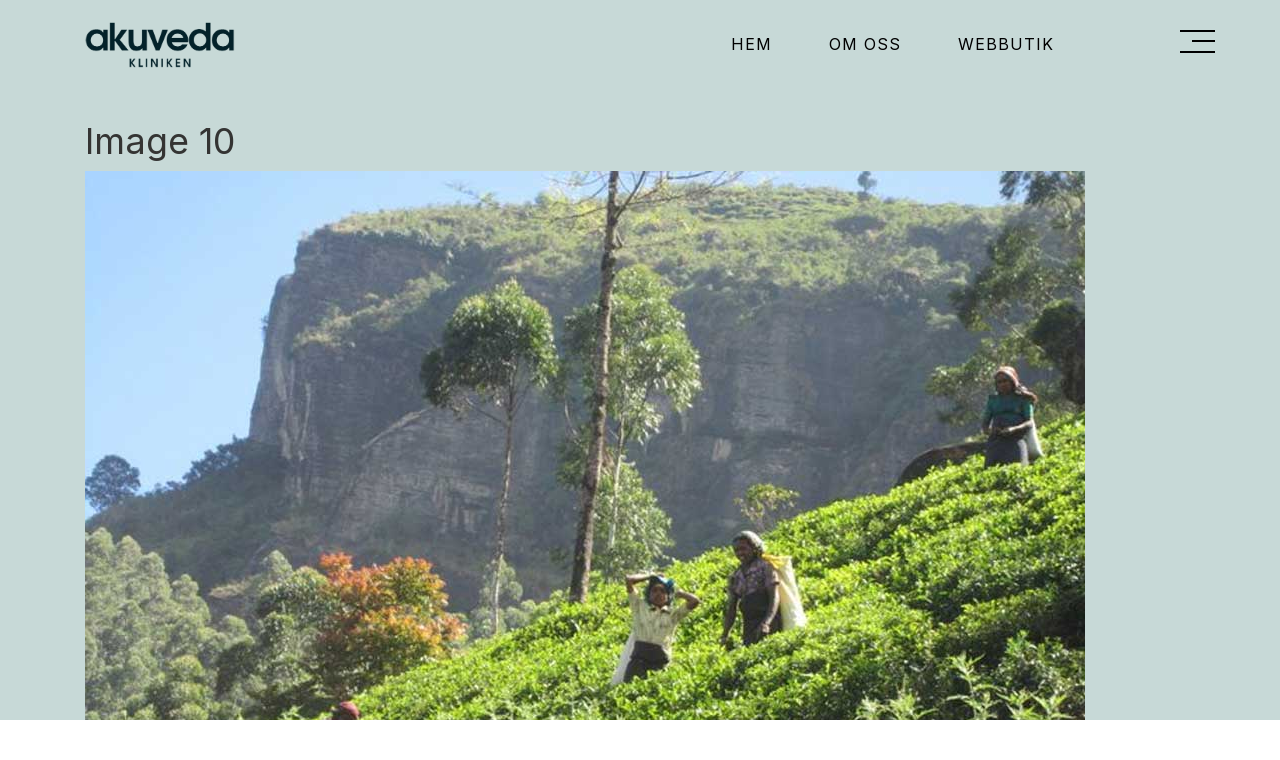

--- FILE ---
content_type: text/html; charset=UTF-8
request_url: https://www.akuveda.se/gallery/image-10/
body_size: 9075
content:
<!doctype html>
<html lang="sv-SE">
<head>
	<meta charset="UTF-8">
	<meta name="viewport" content="width=device-width, initial-scale=1">
	<link rel="profile" href="https://gmpg.org/xfn/11">

	<link rel="icon" href="https://usercontent.one/wp/www.akuveda.se/wp-content/themes/akuveda/assets/images/favicon.png?media=1691171515" sizes="32x32">
	<!-- core CSS --> 
	<link href="https://stackpath.bootstrapcdn.com/bootstrap/4.5.0/css/bootstrap.min.css" rel="stylesheet">
	<link rel="stylesheet" href="https://cdnjs.cloudflare.com/ajax/libs/font-awesome/4.7.0/css/font-awesome.min.css">
<!-- For Gallery -->
 <link rel="stylesheet" href="https://rawgit.com/LeshikJanz/libraries/master/Bootstrap/baguetteBox.min.css">

	<link href="https://usercontent.one/wp/www.akuveda.se/wp-content/themes/akuveda/assets/css/aos.css?media=1691171515" rel="stylesheet" />
	<link href="https://usercontent.one/wp/www.akuveda.se/wp-content/themes/akuveda/assets/css/owl.carousel.min.css?media=1691171515" rel="stylesheet">
	<link href="https://usercontent.one/wp/www.akuveda.se/wp-content/themes/akuveda/assets/css/main.css?media=1691171515?v=6" rel="stylesheet">
	<!--[if lt IE 9]>
	    <script src="js/html5shiv.js"></script>
	    <script src="js/respond.min.js"></script>
	    <![endif]-->
	    <!-- Global site tag (gtag.js) - Google Analytics -->
	    
	<script src="https://ajax.googleapis.com/ajax/libs/jquery/3.5.1/jquery.min.js"></script> 
	<script src="https://stackpath.bootstrapcdn.com/bootstrap/4.5.0/js/bootstrap.min.js"></script>
    

	<title>Image 10 &#8211; Akuveda Akupunktur och Ayurveda</title>
<meta name='robots' content='max-image-preview:large' />
<link rel="alternate" type="application/rss+xml" title="Akuveda Akupunktur och Ayurveda &raquo; Webbflöde" href="https://www.akuveda.se/feed/" />
<link rel="alternate" type="application/rss+xml" title="Akuveda Akupunktur och Ayurveda &raquo; Kommentarsflöde" href="https://www.akuveda.se/comments/feed/" />
<link rel="alternate" type="application/rss+xml" title="Akuveda Akupunktur och Ayurveda &raquo; Kommentarsflöde för Image 10" href="https://www.akuveda.se/gallery/image-10/feed/" />
<link rel="alternate" title="oEmbed (JSON)" type="application/json+oembed" href="https://www.akuveda.se/wp-json/oembed/1.0/embed?url=https%3A%2F%2Fwww.akuveda.se%2Fgallery%2Fimage-10%2F" />
<link rel="alternate" title="oEmbed (XML)" type="text/xml+oembed" href="https://www.akuveda.se/wp-json/oembed/1.0/embed?url=https%3A%2F%2Fwww.akuveda.se%2Fgallery%2Fimage-10%2F&#038;format=xml" />
<style id='wp-img-auto-sizes-contain-inline-css'>
img:is([sizes=auto i],[sizes^="auto," i]){contain-intrinsic-size:3000px 1500px}
/*# sourceURL=wp-img-auto-sizes-contain-inline-css */
</style>
<style id='wp-emoji-styles-inline-css'>

	img.wp-smiley, img.emoji {
		display: inline !important;
		border: none !important;
		box-shadow: none !important;
		height: 1em !important;
		width: 1em !important;
		margin: 0 0.07em !important;
		vertical-align: -0.1em !important;
		background: none !important;
		padding: 0 !important;
	}
/*# sourceURL=wp-emoji-styles-inline-css */
</style>
<style id='wp-block-library-inline-css'>
:root{--wp-block-synced-color:#7a00df;--wp-block-synced-color--rgb:122,0,223;--wp-bound-block-color:var(--wp-block-synced-color);--wp-editor-canvas-background:#ddd;--wp-admin-theme-color:#007cba;--wp-admin-theme-color--rgb:0,124,186;--wp-admin-theme-color-darker-10:#006ba1;--wp-admin-theme-color-darker-10--rgb:0,107,160.5;--wp-admin-theme-color-darker-20:#005a87;--wp-admin-theme-color-darker-20--rgb:0,90,135;--wp-admin-border-width-focus:2px}@media (min-resolution:192dpi){:root{--wp-admin-border-width-focus:1.5px}}.wp-element-button{cursor:pointer}:root .has-very-light-gray-background-color{background-color:#eee}:root .has-very-dark-gray-background-color{background-color:#313131}:root .has-very-light-gray-color{color:#eee}:root .has-very-dark-gray-color{color:#313131}:root .has-vivid-green-cyan-to-vivid-cyan-blue-gradient-background{background:linear-gradient(135deg,#00d084,#0693e3)}:root .has-purple-crush-gradient-background{background:linear-gradient(135deg,#34e2e4,#4721fb 50%,#ab1dfe)}:root .has-hazy-dawn-gradient-background{background:linear-gradient(135deg,#faaca8,#dad0ec)}:root .has-subdued-olive-gradient-background{background:linear-gradient(135deg,#fafae1,#67a671)}:root .has-atomic-cream-gradient-background{background:linear-gradient(135deg,#fdd79a,#004a59)}:root .has-nightshade-gradient-background{background:linear-gradient(135deg,#330968,#31cdcf)}:root .has-midnight-gradient-background{background:linear-gradient(135deg,#020381,#2874fc)}:root{--wp--preset--font-size--normal:16px;--wp--preset--font-size--huge:42px}.has-regular-font-size{font-size:1em}.has-larger-font-size{font-size:2.625em}.has-normal-font-size{font-size:var(--wp--preset--font-size--normal)}.has-huge-font-size{font-size:var(--wp--preset--font-size--huge)}.has-text-align-center{text-align:center}.has-text-align-left{text-align:left}.has-text-align-right{text-align:right}.has-fit-text{white-space:nowrap!important}#end-resizable-editor-section{display:none}.aligncenter{clear:both}.items-justified-left{justify-content:flex-start}.items-justified-center{justify-content:center}.items-justified-right{justify-content:flex-end}.items-justified-space-between{justify-content:space-between}.screen-reader-text{border:0;clip-path:inset(50%);height:1px;margin:-1px;overflow:hidden;padding:0;position:absolute;width:1px;word-wrap:normal!important}.screen-reader-text:focus{background-color:#ddd;clip-path:none;color:#444;display:block;font-size:1em;height:auto;left:5px;line-height:normal;padding:15px 23px 14px;text-decoration:none;top:5px;width:auto;z-index:100000}html :where(.has-border-color){border-style:solid}html :where([style*=border-top-color]){border-top-style:solid}html :where([style*=border-right-color]){border-right-style:solid}html :where([style*=border-bottom-color]){border-bottom-style:solid}html :where([style*=border-left-color]){border-left-style:solid}html :where([style*=border-width]){border-style:solid}html :where([style*=border-top-width]){border-top-style:solid}html :where([style*=border-right-width]){border-right-style:solid}html :where([style*=border-bottom-width]){border-bottom-style:solid}html :where([style*=border-left-width]){border-left-style:solid}html :where(img[class*=wp-image-]){height:auto;max-width:100%}:where(figure){margin:0 0 1em}html :where(.is-position-sticky){--wp-admin--admin-bar--position-offset:var(--wp-admin--admin-bar--height,0px)}@media screen and (max-width:600px){html :where(.is-position-sticky){--wp-admin--admin-bar--position-offset:0px}}

/*# sourceURL=wp-block-library-inline-css */
</style><style id='global-styles-inline-css'>
:root{--wp--preset--aspect-ratio--square: 1;--wp--preset--aspect-ratio--4-3: 4/3;--wp--preset--aspect-ratio--3-4: 3/4;--wp--preset--aspect-ratio--3-2: 3/2;--wp--preset--aspect-ratio--2-3: 2/3;--wp--preset--aspect-ratio--16-9: 16/9;--wp--preset--aspect-ratio--9-16: 9/16;--wp--preset--color--black: #000000;--wp--preset--color--cyan-bluish-gray: #abb8c3;--wp--preset--color--white: #ffffff;--wp--preset--color--pale-pink: #f78da7;--wp--preset--color--vivid-red: #cf2e2e;--wp--preset--color--luminous-vivid-orange: #ff6900;--wp--preset--color--luminous-vivid-amber: #fcb900;--wp--preset--color--light-green-cyan: #7bdcb5;--wp--preset--color--vivid-green-cyan: #00d084;--wp--preset--color--pale-cyan-blue: #8ed1fc;--wp--preset--color--vivid-cyan-blue: #0693e3;--wp--preset--color--vivid-purple: #9b51e0;--wp--preset--gradient--vivid-cyan-blue-to-vivid-purple: linear-gradient(135deg,rgb(6,147,227) 0%,rgb(155,81,224) 100%);--wp--preset--gradient--light-green-cyan-to-vivid-green-cyan: linear-gradient(135deg,rgb(122,220,180) 0%,rgb(0,208,130) 100%);--wp--preset--gradient--luminous-vivid-amber-to-luminous-vivid-orange: linear-gradient(135deg,rgb(252,185,0) 0%,rgb(255,105,0) 100%);--wp--preset--gradient--luminous-vivid-orange-to-vivid-red: linear-gradient(135deg,rgb(255,105,0) 0%,rgb(207,46,46) 100%);--wp--preset--gradient--very-light-gray-to-cyan-bluish-gray: linear-gradient(135deg,rgb(238,238,238) 0%,rgb(169,184,195) 100%);--wp--preset--gradient--cool-to-warm-spectrum: linear-gradient(135deg,rgb(74,234,220) 0%,rgb(151,120,209) 20%,rgb(207,42,186) 40%,rgb(238,44,130) 60%,rgb(251,105,98) 80%,rgb(254,248,76) 100%);--wp--preset--gradient--blush-light-purple: linear-gradient(135deg,rgb(255,206,236) 0%,rgb(152,150,240) 100%);--wp--preset--gradient--blush-bordeaux: linear-gradient(135deg,rgb(254,205,165) 0%,rgb(254,45,45) 50%,rgb(107,0,62) 100%);--wp--preset--gradient--luminous-dusk: linear-gradient(135deg,rgb(255,203,112) 0%,rgb(199,81,192) 50%,rgb(65,88,208) 100%);--wp--preset--gradient--pale-ocean: linear-gradient(135deg,rgb(255,245,203) 0%,rgb(182,227,212) 50%,rgb(51,167,181) 100%);--wp--preset--gradient--electric-grass: linear-gradient(135deg,rgb(202,248,128) 0%,rgb(113,206,126) 100%);--wp--preset--gradient--midnight: linear-gradient(135deg,rgb(2,3,129) 0%,rgb(40,116,252) 100%);--wp--preset--font-size--small: 13px;--wp--preset--font-size--medium: 20px;--wp--preset--font-size--large: 36px;--wp--preset--font-size--x-large: 42px;--wp--preset--spacing--20: 0.44rem;--wp--preset--spacing--30: 0.67rem;--wp--preset--spacing--40: 1rem;--wp--preset--spacing--50: 1.5rem;--wp--preset--spacing--60: 2.25rem;--wp--preset--spacing--70: 3.38rem;--wp--preset--spacing--80: 5.06rem;--wp--preset--shadow--natural: 6px 6px 9px rgba(0, 0, 0, 0.2);--wp--preset--shadow--deep: 12px 12px 50px rgba(0, 0, 0, 0.4);--wp--preset--shadow--sharp: 6px 6px 0px rgba(0, 0, 0, 0.2);--wp--preset--shadow--outlined: 6px 6px 0px -3px rgb(255, 255, 255), 6px 6px rgb(0, 0, 0);--wp--preset--shadow--crisp: 6px 6px 0px rgb(0, 0, 0);}:where(.is-layout-flex){gap: 0.5em;}:where(.is-layout-grid){gap: 0.5em;}body .is-layout-flex{display: flex;}.is-layout-flex{flex-wrap: wrap;align-items: center;}.is-layout-flex > :is(*, div){margin: 0;}body .is-layout-grid{display: grid;}.is-layout-grid > :is(*, div){margin: 0;}:where(.wp-block-columns.is-layout-flex){gap: 2em;}:where(.wp-block-columns.is-layout-grid){gap: 2em;}:where(.wp-block-post-template.is-layout-flex){gap: 1.25em;}:where(.wp-block-post-template.is-layout-grid){gap: 1.25em;}.has-black-color{color: var(--wp--preset--color--black) !important;}.has-cyan-bluish-gray-color{color: var(--wp--preset--color--cyan-bluish-gray) !important;}.has-white-color{color: var(--wp--preset--color--white) !important;}.has-pale-pink-color{color: var(--wp--preset--color--pale-pink) !important;}.has-vivid-red-color{color: var(--wp--preset--color--vivid-red) !important;}.has-luminous-vivid-orange-color{color: var(--wp--preset--color--luminous-vivid-orange) !important;}.has-luminous-vivid-amber-color{color: var(--wp--preset--color--luminous-vivid-amber) !important;}.has-light-green-cyan-color{color: var(--wp--preset--color--light-green-cyan) !important;}.has-vivid-green-cyan-color{color: var(--wp--preset--color--vivid-green-cyan) !important;}.has-pale-cyan-blue-color{color: var(--wp--preset--color--pale-cyan-blue) !important;}.has-vivid-cyan-blue-color{color: var(--wp--preset--color--vivid-cyan-blue) !important;}.has-vivid-purple-color{color: var(--wp--preset--color--vivid-purple) !important;}.has-black-background-color{background-color: var(--wp--preset--color--black) !important;}.has-cyan-bluish-gray-background-color{background-color: var(--wp--preset--color--cyan-bluish-gray) !important;}.has-white-background-color{background-color: var(--wp--preset--color--white) !important;}.has-pale-pink-background-color{background-color: var(--wp--preset--color--pale-pink) !important;}.has-vivid-red-background-color{background-color: var(--wp--preset--color--vivid-red) !important;}.has-luminous-vivid-orange-background-color{background-color: var(--wp--preset--color--luminous-vivid-orange) !important;}.has-luminous-vivid-amber-background-color{background-color: var(--wp--preset--color--luminous-vivid-amber) !important;}.has-light-green-cyan-background-color{background-color: var(--wp--preset--color--light-green-cyan) !important;}.has-vivid-green-cyan-background-color{background-color: var(--wp--preset--color--vivid-green-cyan) !important;}.has-pale-cyan-blue-background-color{background-color: var(--wp--preset--color--pale-cyan-blue) !important;}.has-vivid-cyan-blue-background-color{background-color: var(--wp--preset--color--vivid-cyan-blue) !important;}.has-vivid-purple-background-color{background-color: var(--wp--preset--color--vivid-purple) !important;}.has-black-border-color{border-color: var(--wp--preset--color--black) !important;}.has-cyan-bluish-gray-border-color{border-color: var(--wp--preset--color--cyan-bluish-gray) !important;}.has-white-border-color{border-color: var(--wp--preset--color--white) !important;}.has-pale-pink-border-color{border-color: var(--wp--preset--color--pale-pink) !important;}.has-vivid-red-border-color{border-color: var(--wp--preset--color--vivid-red) !important;}.has-luminous-vivid-orange-border-color{border-color: var(--wp--preset--color--luminous-vivid-orange) !important;}.has-luminous-vivid-amber-border-color{border-color: var(--wp--preset--color--luminous-vivid-amber) !important;}.has-light-green-cyan-border-color{border-color: var(--wp--preset--color--light-green-cyan) !important;}.has-vivid-green-cyan-border-color{border-color: var(--wp--preset--color--vivid-green-cyan) !important;}.has-pale-cyan-blue-border-color{border-color: var(--wp--preset--color--pale-cyan-blue) !important;}.has-vivid-cyan-blue-border-color{border-color: var(--wp--preset--color--vivid-cyan-blue) !important;}.has-vivid-purple-border-color{border-color: var(--wp--preset--color--vivid-purple) !important;}.has-vivid-cyan-blue-to-vivid-purple-gradient-background{background: var(--wp--preset--gradient--vivid-cyan-blue-to-vivid-purple) !important;}.has-light-green-cyan-to-vivid-green-cyan-gradient-background{background: var(--wp--preset--gradient--light-green-cyan-to-vivid-green-cyan) !important;}.has-luminous-vivid-amber-to-luminous-vivid-orange-gradient-background{background: var(--wp--preset--gradient--luminous-vivid-amber-to-luminous-vivid-orange) !important;}.has-luminous-vivid-orange-to-vivid-red-gradient-background{background: var(--wp--preset--gradient--luminous-vivid-orange-to-vivid-red) !important;}.has-very-light-gray-to-cyan-bluish-gray-gradient-background{background: var(--wp--preset--gradient--very-light-gray-to-cyan-bluish-gray) !important;}.has-cool-to-warm-spectrum-gradient-background{background: var(--wp--preset--gradient--cool-to-warm-spectrum) !important;}.has-blush-light-purple-gradient-background{background: var(--wp--preset--gradient--blush-light-purple) !important;}.has-blush-bordeaux-gradient-background{background: var(--wp--preset--gradient--blush-bordeaux) !important;}.has-luminous-dusk-gradient-background{background: var(--wp--preset--gradient--luminous-dusk) !important;}.has-pale-ocean-gradient-background{background: var(--wp--preset--gradient--pale-ocean) !important;}.has-electric-grass-gradient-background{background: var(--wp--preset--gradient--electric-grass) !important;}.has-midnight-gradient-background{background: var(--wp--preset--gradient--midnight) !important;}.has-small-font-size{font-size: var(--wp--preset--font-size--small) !important;}.has-medium-font-size{font-size: var(--wp--preset--font-size--medium) !important;}.has-large-font-size{font-size: var(--wp--preset--font-size--large) !important;}.has-x-large-font-size{font-size: var(--wp--preset--font-size--x-large) !important;}
/*# sourceURL=global-styles-inline-css */
</style>

<style id='classic-theme-styles-inline-css'>
/*! This file is auto-generated */
.wp-block-button__link{color:#fff;background-color:#32373c;border-radius:9999px;box-shadow:none;text-decoration:none;padding:calc(.667em + 2px) calc(1.333em + 2px);font-size:1.125em}.wp-block-file__button{background:#32373c;color:#fff;text-decoration:none}
/*# sourceURL=/wp-includes/css/classic-themes.min.css */
</style>
<link rel='stylesheet' id='contact-form-7-css' href='https://usercontent.one/wp/www.akuveda.se/wp-content/plugins/contact-form-7/includes/css/styles.css?ver=6.1.4&media=1691171515' media='all' />
<link rel='stylesheet' id='akuveda-style-css' href='https://usercontent.one/wp/www.akuveda.se/wp-content/themes/akuveda/style.css?ver=1.0.0&media=1691171515' media='all' />
<link rel='stylesheet' id='wp-pagenavi-css' href='https://usercontent.one/wp/www.akuveda.se/wp-content/plugins/wp-pagenavi/pagenavi-css.css?ver=2.70&media=1691171515' media='all' />
<link rel="https://api.w.org/" href="https://www.akuveda.se/wp-json/" /><link rel="EditURI" type="application/rsd+xml" title="RSD" href="https://www.akuveda.se/xmlrpc.php?rsd" />
<meta name="generator" content="WordPress 6.9" />
<link rel="canonical" href="https://www.akuveda.se/gallery/image-10/" />
<link rel='shortlink' href='https://www.akuveda.se/?p=162' />
<style>[class*=" icon-oc-"],[class^=icon-oc-]{speak:none;font-style:normal;font-weight:400;font-variant:normal;text-transform:none;line-height:1;-webkit-font-smoothing:antialiased;-moz-osx-font-smoothing:grayscale}.icon-oc-one-com-white-32px-fill:before{content:"901"}.icon-oc-one-com:before{content:"900"}#one-com-icon,.toplevel_page_onecom-wp .wp-menu-image{speak:none;display:flex;align-items:center;justify-content:center;text-transform:none;line-height:1;-webkit-font-smoothing:antialiased;-moz-osx-font-smoothing:grayscale}.onecom-wp-admin-bar-item>a,.toplevel_page_onecom-wp>.wp-menu-name{font-size:16px;font-weight:400;line-height:1}.toplevel_page_onecom-wp>.wp-menu-name img{width:69px;height:9px;}.wp-submenu-wrap.wp-submenu>.wp-submenu-head>img{width:88px;height:auto}.onecom-wp-admin-bar-item>a img{height:7px!important}.onecom-wp-admin-bar-item>a img,.toplevel_page_onecom-wp>.wp-menu-name img{opacity:.8}.onecom-wp-admin-bar-item.hover>a img,.toplevel_page_onecom-wp.wp-has-current-submenu>.wp-menu-name img,li.opensub>a.toplevel_page_onecom-wp>.wp-menu-name img{opacity:1}#one-com-icon:before,.onecom-wp-admin-bar-item>a:before,.toplevel_page_onecom-wp>.wp-menu-image:before{content:'';position:static!important;background-color:rgba(240,245,250,.4);border-radius:102px;width:18px;height:18px;padding:0!important}.onecom-wp-admin-bar-item>a:before{width:14px;height:14px}.onecom-wp-admin-bar-item.hover>a:before,.toplevel_page_onecom-wp.opensub>a>.wp-menu-image:before,.toplevel_page_onecom-wp.wp-has-current-submenu>.wp-menu-image:before{background-color:#76b82a}.onecom-wp-admin-bar-item>a{display:inline-flex!important;align-items:center;justify-content:center}#one-com-logo-wrapper{font-size:4em}#one-com-icon{vertical-align:middle}.imagify-welcome{display:none !important;}</style><link rel="pingback" href="https://www.akuveda.se/xmlrpc.php">		<style id="wp-custom-css">
			.herobanner{ position:relative;}
.glink {
    display: inline-block;
    padding: 0 0px 0 10px;
    margin: 9px 0 0;
}
.treatmentimg{ height:288px;object-fit: cover; width:288px;border-radius:50%;}
.treatmentcol h2{font-size: 40px;
    font-weight: 500;}
.aboutus h3{font-size: 40px;
    font-weight: 500;}
.ourteam h3{font-size: 40px;
    font-weight: 500;}
.treatcol{ margin-bottom:80px;}
.treatblock img{ height:250px;}
.treatcol h3{ font-size:25px;}

.sellingrow .cntshop{ left:0; right:0; text-align:center; width:100%; top:30%;} 		</style>
		</head>

<body class="wp-singular gallery-template-default single single-gallery postid-162 wp-theme-akuveda">
<header class="header">    
  <div class="container">
    <div class="row">
      <div class="col-md-5 col-sm-5">
         <a href="https://www.akuveda.se"><img src="https://usercontent.one/wp/www.akuveda.se/wp-content/themes/akuveda/assets/images/logo.png?media=1691171515" class="ftrlogo" alt="Logo"></a>
      </div>
      
      <div class="col-md-6 col-sm-6 text-right">
         <div>
              <ul id="primary-menu" class="mainmenu"><li id="menu-item-225" class="menu-item menu-item-type-post_type menu-item-object-page menu-item-home menu-item-225 nav-item"><a class="nav-link"href="https://www.akuveda.se/">Hem</a></li>
<li id="menu-item-224" class="menu-item menu-item-type-post_type menu-item-object-page menu-item-224 nav-item"><a class="nav-link"href="https://www.akuveda.se/om-oss/">Om oss</a></li>
<li id="menu-item-227" class="menu-item menu-item-type-custom menu-item-object-custom menu-item-227 nav-item"><a class="nav-link"target="_blank" href="https://www.akuvedaproducts.se/">WEBBUTIK</a></li>
</ul>          </div>
          
      </div>
      <div class="col-md-1 col-sm-1">
                    		  
      </div>
    </div>
	  <div class="burger menu-icon">
  <div class="icon-bar1"></div>
  <div class="icon-bar2"></div>
  <div class="icon-bar3"></div>
</div>
  </div>
 </header><div class="innerbg">
    <div class="container detailpg">

		
<article id="post-162" class="post-162 gallery type-gallery status-publish has-post-thumbnail hentry">
	<header class="entry-header">
		<h1 class="entry-title">Image 10</h1>	</header><!-- .entry-header -->

	
			<div class="post-thumbnail">
				<img width="1000" height="654" src="https://usercontent.one/wp/www.akuveda.se/wp-content/uploads/2022/02/gal10.jpg?media=1691171515" class="attachment-post-thumbnail size-post-thumbnail wp-post-image" alt="" decoding="async" fetchpriority="high" srcset="https://usercontent.one/wp/www.akuveda.se/wp-content/uploads/2022/02/gal10.jpg?media=1691171515 1000w, https://usercontent.one/wp/www.akuveda.se/wp-content/uploads/2022/02/gal10-300x196.jpg?media=1691171515 300w, https://usercontent.one/wp/www.akuveda.se/wp-content/uploads/2022/02/gal10-768x502.jpg?media=1691171515 768w" sizes="(max-width: 1000px) 100vw, 1000px" />			</div><!-- .post-thumbnail -->

		
	<div class="entry-content">
			</div><!-- .entry-content -->

	<footer class="entry-footer">
			</footer><!-- .entry-footer -->
</article><!-- #post-162 -->

	<nav class="navigation post-navigation" aria-label="Inlägg">
		<h2 class="screen-reader-text">Inläggsnavigering</h2>
		<div class="nav-links"><div class="nav-previous"><a href="https://www.akuveda.se/gallery/image-9/" rel="prev"><span class="nav-subtitle">Previous:</span> <span class="nav-title">Image 9</span></a></div><div class="nav-next"><a href="https://www.akuveda.se/gallery/image-11/" rel="next"><span class="nav-subtitle">Next:</span> <span class="nav-title">Image 11</span></a></div></div>
	</nav>
	</div><!-- #main -->
</div>
<footer class="footer">
  <div class="container">
   <a href="https://www.akuveda.se"> <img src="https://usercontent.one/wp/www.akuveda.se/wp-content/themes/akuveda/assets/images/logo.png?media=1691171515" class="ftrlogo" alt="Logo"></a>
       <div class="menu-footer-menu-container"><ul id="menu-footer-menu" class="menu"><li id="menu-item-29" class="menu-item menu-item-type-post_type menu-item-object-page menu-item-home menu-item-29 nav-item"><a class="nav-link"href="https://www.akuveda.se/">Hem</a></li>
<li id="menu-item-33" class="menu-item menu-item-type-post_type menu-item-object-page menu-item-33 nav-item"><a class="nav-link"href="https://www.akuveda.se/our-treatment/">Behandlingar</a></li>
<li id="menu-item-231" class="menu-item menu-item-type-post_type menu-item-object-page menu-item-231 nav-item"><a class="nav-link"href="https://www.akuveda.se/resultat/">Resultat</a></li>
<li id="menu-item-232" class="menu-item menu-item-type-post_type menu-item-object-page menu-item-232 nav-item"><a class="nav-link"href="https://www.akuveda.se/om-oss/">Om oss</a></li>
<li id="menu-item-31" class="menu-item menu-item-type-post_type menu-item-object-page menu-item-31 nav-item"><a class="nav-link"href="https://www.akuveda.se/our-gallery/">Galleri</a></li>
<li id="menu-item-32" class="menu-item menu-item-type-post_type menu-item-object-page menu-item-32 nav-item"><a class="nav-link"href="https://www.akuveda.se/halsoresor/">Hälso &#038; Upplevelseresa</a></li>
<li id="menu-item-30" class="menu-item menu-item-type-post_type menu-item-object-page menu-item-30 nav-item"><a class="nav-link"href="https://www.akuveda.se/contact-us/">Kontakta oss</a></li>
</ul></div>      
                    <aside id="block-7" class="widget widget_block"><div class="social">
  <a href="https://sv-se.facebook.com/people/Akuveda-AB/100063710257275/">  <i class="fa fa-facebook"></i> </a>
  <a href="https://se.linkedin.com/in/shani-panabokke-81a70735">  <i class="fa fa-linkedin"></i> </a>
  <a href="https://www.instagram.com/akuveda/">  <i class="fa fa-instagram"></i> </a>
  <a href="https://www.youtube.com/@shaniwijesinghe4125">  <i class="fa fa-youtube"></i> </a>
</div></aside>      
  </div>
</footer>
 

<div class="nav"><a href="https://www.akuveda.se" class="homeicon"><i class="lni-home"></i></a>
  <div class="nav__content">
    <div class="container">
    <div class="row menu-div">  <div class="col-md-2"></div>
      <div class="col-md-4 text-left">
		  <div class="mobemnu">
              <ul id="primary-menu " class="mainmenu nav__list nav__list-item"><li class="menu-item menu-item-type-post_type menu-item-object-page menu-item-home menu-item-225 nav-item"><a class="nav-link"href="https://www.akuveda.se/">Hem</a></li>
<li class="menu-item menu-item-type-post_type menu-item-object-page menu-item-224 nav-item"><a class="nav-link"href="https://www.akuveda.se/om-oss/">Om oss</a></li>
<li class="menu-item menu-item-type-custom menu-item-object-custom menu-item-227 nav-item"><a class="nav-link"target="_blank" href="https://www.akuvedaproducts.se/">WEBBUTIK</a></li>
</ul>          </div>
            <ul id="primary-menu" class="nav__list nav__list-item"><li id="menu-item-217" class="menu-item menu-item-type-post_type menu-item-object-page menu-item-217 nav-item"><a class="nav-link"href="https://www.akuveda.se/our-treatment/">Behandlingar</a></li>
<li id="menu-item-230" class="menu-item menu-item-type-post_type menu-item-object-page menu-item-230 nav-item"><a class="nav-link"href="https://www.akuveda.se/resultat/">Resultat</a></li>
<li id="menu-item-216" class="menu-item menu-item-type-post_type menu-item-object-page menu-item-216 nav-item"><a class="nav-link"href="https://www.akuveda.se/halsoresor/">Hälso &#038; Upplevelseresa</a></li>
<li id="menu-item-215" class="menu-item menu-item-type-post_type menu-item-object-page menu-item-215 nav-item"><a class="nav-link"href="https://www.akuveda.se/contact-us/">Kontakta oss</a></li>
</ul> </div>

      <div class="col-md-4 text-center">
        <a href="https://www.akuveda.se"><img src="https://usercontent.one/wp/www.akuveda.se/wp-content/themes/akuveda/assets/images/logo.png?media=1691171515" alt="Logo" class="navlogo nav__list-item"></a>
        <div class="social nav__list-item">

          <a href="#">  <i class="fa fa-facebook"></i> </a>
          <a href="#">  <i class="fa fa-linkedin"></i> </a>
          <a href="#">  <i class="fa fa-twitter"></i> </a>
          <a href="#">  <i class="fa fa-youtube"></i> </a>
        </div>

      </div>
       

    </div>
  </div>
  </div>
</div>
 

 <script src="https://usercontent.one/wp/www.akuveda.se/wp-content/themes/akuveda/assets/js/owl.carousel.min.js?media=1691171515"></script> 
 <script src="https://usercontent.one/wp/www.akuveda.se/wp-content/themes/akuveda/assets/js/menu.js?media=1691171515"></script> 
 <script src="https://usercontent.one/wp/www.akuveda.se/wp-content/themes/akuveda/assets/js/aos.js?media=1691171515"></script>

<!-- For Galllery -->
<script src="https://cdnjs.cloudflare.com/ajax/libs/baguettebox.js/1.8.1/baguetteBox.min.js"></script>
<script>
    baguetteBox.run('.tz-gallery');
</script> 


 <script> 
  window.addEventListener('load', () => {
      AOS.init({
        duration: 1000,
        easing: "ease-in-out",
        once: true,
        mirror: false
      });
    });
  
  </script>
   <script>
     jQuery("#carousel").owlCarousel({
  autoplay: true,
  lazyLoad: true,
  loop: true,
  margin: 100,
   /*
  animateOut: 'fadeOut',
  animateIn: 'fadeIn',
  */
  responsiveClass: true,
  autoHeight: true,
  autoplayTimeout: 7000,
  smartSpeed: 800,
  nav: true,
  responsive: {
    0: {
      items: 1
    },

    600: {
      items: 1
    },

    1024: {
      items: 2
    },

    1366: {
      items: 3
    }
  }
});
   </script>

<script>jQuery(document).ready(function($) {
  "use strict";
  //  TESTIMONIALS CAROUSEL HOOK
  $('#customers-testimonials').owlCarousel({
      loop: true,
      center: true,
      items: 5,
      margin: 0,
      autoplay: true,
      dots:true,
      autoplayTimeout: 8500,
      smartSpeed: 450,
      responsive: {
        0: {
          items: 1
        },
        768: {
          items: 2
        },
        1170: {
          items: 5
        }
      }
  });
});</script>
<script>
	$(window).scroll(function(){
    if ($(window).scrollTop() >= 300) {
        $('header').addClass('fixed-header'); 
    }
    else {
        $('header').removeClass('fixed-header'); 
    }
});
</script>

<script>function cycleBackgrounds() {
  var index = 0;

  $imageEls = $('.Slider-slide'); // Get the images to be cycled.

  setInterval(function () {
      // Get the next index.  If at end, restart to the beginning.
      index = index + 1 < $imageEls.length ? index + 1 : 0;
      
      // Show the next
      $imageEls.eq(index).addClass('show');
      
      // Hide the previous
      $imageEls.eq(index - 1).removeClass('show');
  }, 5000);
};

// Document Ready.
$(function () {
  cycleBackgrounds();
});
</script>
<script type="speculationrules">
{"prefetch":[{"source":"document","where":{"and":[{"href_matches":"/*"},{"not":{"href_matches":["/wp-*.php","/wp-admin/*","/wp-content/uploads/*","/wp-content/*","/wp-content/plugins/*","/wp-content/themes/akuveda/*","/*\\?(.+)"]}},{"not":{"selector_matches":"a[rel~=\"nofollow\"]"}},{"not":{"selector_matches":".no-prefetch, .no-prefetch a"}}]},"eagerness":"conservative"}]}
</script>

<script src="https://www.akuveda.se/wp-includes/js/dist/hooks.min.js?ver=dd5603f07f9220ed27f1" id="wp-hooks-js"></script>
<script src="https://www.akuveda.se/wp-includes/js/dist/i18n.min.js?ver=c26c3dc7bed366793375" id="wp-i18n-js"></script>
<script id="wp-i18n-js-after">
wp.i18n.setLocaleData( { 'text direction\u0004ltr': [ 'ltr' ] } );
//# sourceURL=wp-i18n-js-after
</script>
<script src="https://usercontent.one/wp/www.akuveda.se/wp-content/plugins/contact-form-7/includes/swv/js/index.js?ver=6.1.4&media=1691171515" id="swv-js"></script>
<script id="contact-form-7-js-translations">
( function( domain, translations ) {
	var localeData = translations.locale_data[ domain ] || translations.locale_data.messages;
	localeData[""].domain = domain;
	wp.i18n.setLocaleData( localeData, domain );
} )( "contact-form-7", {"translation-revision-date":"2025-08-26 21:48:02+0000","generator":"GlotPress\/4.0.1","domain":"messages","locale_data":{"messages":{"":{"domain":"messages","plural-forms":"nplurals=2; plural=n != 1;","lang":"sv_SE"},"This contact form is placed in the wrong place.":["Detta kontaktformul\u00e4r \u00e4r placerat p\u00e5 fel st\u00e4lle."],"Error:":["Fel:"]}},"comment":{"reference":"includes\/js\/index.js"}} );
//# sourceURL=contact-form-7-js-translations
</script>
<script id="contact-form-7-js-before">
var wpcf7 = {
    "api": {
        "root": "https:\/\/www.akuveda.se\/wp-json\/",
        "namespace": "contact-form-7\/v1"
    }
};
//# sourceURL=contact-form-7-js-before
</script>
<script src="https://usercontent.one/wp/www.akuveda.se/wp-content/plugins/contact-form-7/includes/js/index.js?ver=6.1.4&media=1691171515" id="contact-form-7-js"></script>
<script src="https://usercontent.one/wp/www.akuveda.se/wp-content/themes/akuveda/js/navigation.js?ver=1.0.0&media=1691171515" id="akuveda-navigation-js"></script>
<script src="https://www.akuveda.se/wp-includes/js/comment-reply.min.js?ver=6.9" id="comment-reply-js" async data-wp-strategy="async" fetchpriority="low"></script>
<script id="wp-emoji-settings" type="application/json">
{"baseUrl":"https://s.w.org/images/core/emoji/17.0.2/72x72/","ext":".png","svgUrl":"https://s.w.org/images/core/emoji/17.0.2/svg/","svgExt":".svg","source":{"concatemoji":"https://www.akuveda.se/wp-includes/js/wp-emoji-release.min.js?ver=6.9"}}
</script>
<script type="module">
/*! This file is auto-generated */
const a=JSON.parse(document.getElementById("wp-emoji-settings").textContent),o=(window._wpemojiSettings=a,"wpEmojiSettingsSupports"),s=["flag","emoji"];function i(e){try{var t={supportTests:e,timestamp:(new Date).valueOf()};sessionStorage.setItem(o,JSON.stringify(t))}catch(e){}}function c(e,t,n){e.clearRect(0,0,e.canvas.width,e.canvas.height),e.fillText(t,0,0);t=new Uint32Array(e.getImageData(0,0,e.canvas.width,e.canvas.height).data);e.clearRect(0,0,e.canvas.width,e.canvas.height),e.fillText(n,0,0);const a=new Uint32Array(e.getImageData(0,0,e.canvas.width,e.canvas.height).data);return t.every((e,t)=>e===a[t])}function p(e,t){e.clearRect(0,0,e.canvas.width,e.canvas.height),e.fillText(t,0,0);var n=e.getImageData(16,16,1,1);for(let e=0;e<n.data.length;e++)if(0!==n.data[e])return!1;return!0}function u(e,t,n,a){switch(t){case"flag":return n(e,"\ud83c\udff3\ufe0f\u200d\u26a7\ufe0f","\ud83c\udff3\ufe0f\u200b\u26a7\ufe0f")?!1:!n(e,"\ud83c\udde8\ud83c\uddf6","\ud83c\udde8\u200b\ud83c\uddf6")&&!n(e,"\ud83c\udff4\udb40\udc67\udb40\udc62\udb40\udc65\udb40\udc6e\udb40\udc67\udb40\udc7f","\ud83c\udff4\u200b\udb40\udc67\u200b\udb40\udc62\u200b\udb40\udc65\u200b\udb40\udc6e\u200b\udb40\udc67\u200b\udb40\udc7f");case"emoji":return!a(e,"\ud83e\u1fac8")}return!1}function f(e,t,n,a){let r;const o=(r="undefined"!=typeof WorkerGlobalScope&&self instanceof WorkerGlobalScope?new OffscreenCanvas(300,150):document.createElement("canvas")).getContext("2d",{willReadFrequently:!0}),s=(o.textBaseline="top",o.font="600 32px Arial",{});return e.forEach(e=>{s[e]=t(o,e,n,a)}),s}function r(e){var t=document.createElement("script");t.src=e,t.defer=!0,document.head.appendChild(t)}a.supports={everything:!0,everythingExceptFlag:!0},new Promise(t=>{let n=function(){try{var e=JSON.parse(sessionStorage.getItem(o));if("object"==typeof e&&"number"==typeof e.timestamp&&(new Date).valueOf()<e.timestamp+604800&&"object"==typeof e.supportTests)return e.supportTests}catch(e){}return null}();if(!n){if("undefined"!=typeof Worker&&"undefined"!=typeof OffscreenCanvas&&"undefined"!=typeof URL&&URL.createObjectURL&&"undefined"!=typeof Blob)try{var e="postMessage("+f.toString()+"("+[JSON.stringify(s),u.toString(),c.toString(),p.toString()].join(",")+"));",a=new Blob([e],{type:"text/javascript"});const r=new Worker(URL.createObjectURL(a),{name:"wpTestEmojiSupports"});return void(r.onmessage=e=>{i(n=e.data),r.terminate(),t(n)})}catch(e){}i(n=f(s,u,c,p))}t(n)}).then(e=>{for(const n in e)a.supports[n]=e[n],a.supports.everything=a.supports.everything&&a.supports[n],"flag"!==n&&(a.supports.everythingExceptFlag=a.supports.everythingExceptFlag&&a.supports[n]);var t;a.supports.everythingExceptFlag=a.supports.everythingExceptFlag&&!a.supports.flag,a.supports.everything||((t=a.source||{}).concatemoji?r(t.concatemoji):t.wpemoji&&t.twemoji&&(r(t.twemoji),r(t.wpemoji)))});
//# sourceURL=https://www.akuveda.se/wp-includes/js/wp-emoji-loader.min.js
</script>
<script id="ocvars">var ocSiteMeta = {plugins: {"a3e4aa5d9179da09d8af9b6802f861a8": 1,"2c9812363c3c947e61f043af3c9852d0": 1,"b904efd4c2b650207df23db3e5b40c86": 1,"a3fe9dc9824eccbd72b7e5263258ab2c": 1}}</script>
</body>
</html>


--- FILE ---
content_type: text/css
request_url: https://usercontent.one/wp/www.akuveda.se/wp-content/themes/akuveda/assets/css/main.css?media=1691171515?v=6
body_size: 6239
content:
@import url('https://fonts.googleapis.com/css2?family=Inter:wght@100;200;300;400;500;600;700;800;900&display=swap');
@font-face {
    font-family: 'Noteworthy Light';
    font-style: normal;
    font-weight: normal;
    src: local('../fonts/Noteworthy Light'), url('../fonts/Noteworthy-Lt.woff') format('woff');
    }
body{background:#fff;color:#000;line-height: 26px;font-size: 16px;font-family: 'Inter', sans-serif;}h1,h2,h3,h4,h5,h6{font-weight:400;color:#343433}h1{font-size:36px}h2{font-size:20px}h4{font-size:16px}a{outline:0}a{color:#231f20;-webkit-transition:color .3s,background-color .3s;-moz-transition:color .3s,background-color .3s;-o-transition:color .3s,background-color .3s;transition:color .3s,background-color .3s;-webkit-transition:all .5s cubic-bezier(.215,.61,.355,1);-moz-transition:all .5s cubic-bezier(.215,.61,.355,1);-o-transition:all .5s cubic-bezier(.215,.61,.355,1);transition:all .5s cubic-bezier(.215,.61,.355,1)}a:focus,a:hover{color: #257459;} 
.herobanner{height: 100vh;display: flex;align-items: center;}
.header{position: absolute;left: 0;right: 0;z-index: 3;padding: 20px 0;}
.slidebtns{padding: 40px 0 0;text-align: center;}
.slidebtns a{display: inline-block;padding: 15px 30px;border-radius: 4px;color: #fff;font-size: 30px;font-weight: 200;line-height: initial;margin: 0 10px;min-width: 310px;}
.slidebtns a span{display: block;font-weight: 800;font-size: 20px;} 
.bt1{ background: #3E6C5C;}
.bt2{ background: #68605E}
section{ padding: 80px 0;}
.treatmentcol{ text-align: center;}
.treatmentcol h2{color: #3E6C5C;font-size: 60px;font-weight: 300;margin: 0 0 50px;}
.treatmentimg{border-radius: 50%;border: 7px solid #9abcb5;}
.treatmentcol h3{margin: 20px 0 10px;font-size: 25px;font-weight: 800;}
.faqs{background-image: url(../images/faqbg.png);background-color: #c7d9d7;background-position: 50%;}
.bestproduct img{ width:100%;}
.ophourscol{background-image: url(http://kssit.website/akuveda1/wp-content/uploads/2022/02/homeosmetic2.jpg);background-color: #c7d9d7;min-height: 630px;background-size:cover;}
.navbar-toggle{
    position: static;
    background: none;
    border: none;
    padding: 0;
    float: right;
    margin: 0 0 0 20px;
    }


.testmonials h3{ margin: 0;}
.treatblock img{width: 100%;
    object-fit: cover;}

.ourteam h3 {
    color: #3E6C5C;
    font-size: 60px;
    font-weight: 400;
    margin: 0 0 50px;
    text-align: center;
}
.faqs h4{font-family: 'Noteworthy Light';font-size: 20px;font-weight: 900;padding: 0 0 13px;margin: 0 0 25px;}

.testmonials{background-image: url(../images/testmonialbg.jpg); text-align: center;}


.testmonials h3 {
    color: #000;
    font-size: 60px;
    font-weight: 400;
    margin: 0 0 50px;
}

a:hover{ text-decoration: none;}
.testmonials h4 {
    color: #3E6C5C;
    font-size: 60px;
    font-weight: 400;
    margin: 0 0 50px;
}
.mainmenu{display: inline-block;list-style-type: none;margin: 0;padding: 3px 30px 0 0;}
.mainmenu li{ display: inline-block; padding: 0 0 0 20px;}
.mainmenu li a{ color: #fff;}

.herobanner::after{position: absolute;left: 0;right: 0;top: 0;bottom: 0;content: "";background: rgb(185 198 197 / 47%);}
.herobanner .container{ position: relative; z-index: 3;}
.navbar-toggle span{display: block;height: 2px;width: 30px;background: #fff;margin: 5px 0;}
.navbar-toggle span:nth-child(2){ width: 20px;}
.treatmentcol .owl-dots{display: block !important;margin: 20px 0 0;}
.treatmentcol .owl-dots span{width: 15px;height: 15px;display: inline-block;border: 1px solid #afcdc6;border-radius: 50%; margin: 0 2px;}
.treatmentcol .owl-dots .active span{ background: #2e7668; border-color: #2e7668;}
.treatmentcol .owl-nav{ display: none;}
.faqs h3{color: #2E7668;font-size: 38px;font-weight: 700;margin: 0 0 20px;}
.faqs ul{ margin: 0; padding: 0; list-style-type: none;}
.faqs ul li{padding: 20px 0 20px 100px;position: relative;color: #242424;}
.fahed{display: block;font-size: 20px;font-weight: 600;padding: 0 0 7px;color: #242424;}
.fanum{position: absolute;left: 0;width: 80px;height: 80px;line-height: 80px;text-align: center;background: #fff;border-radius: 50%;border: 1px solid #2e7668;font-size: 35px;font-weight: 700;color: #2e7668;top: 15px;}
.faqs h4{ position: relative;}
.faqs h4::after{ background: #2E7668; width: 80px; height: 4px; position: absolute; left: 0; bottom: 0;content: "";}
.aboutus h3{color: #3E6C5C;
    font-size: 60px;
    font-weight: 300;
    margin: 0 0 10px;}

    .aboutus h4{color: #000;
        font-size:30px;
        font-weight: 300;
        margin: 0 0 30px;}
.cta{background: #3E6C5C;color: #fff;font-size: 20px;padding: 12px 40px;display: inline-block;font-weight: 200;}
.cta:hover{color: #fff;background: #000;}
.mart30{ margin-top: 30px;}


.ophourscol h4::after{ background: #2E7668; width: 80px; height: 4px; position: absolute; left: 0; bottom: 0;content: "";}
.ophourscol h3{color: #2E7668;font-size: 38px;font-weight: 700;margin: 0 0 20px;}
.ophourscol h4 {
    font-family: 'Noteworthy Light';
    font-size: 20px;
    font-weight: 900;
    padding: 0 0 13px;
    position: relative;
    margin: 0 0 20px;
}

.ophours{padding: 5px 0 5px 30px;font-size: 20px;margin: 20px 0 0px 60px;border-left: 1px solid #767574;position: relative;line-height: 30px;}
.ophours span{display: block;font-size: 22px;font-weight: 500;padding: 0 0 10px;}
.opicon{position: absolute;left: -49px;top: 15px;}
.ourteam h4{color: #2E7668;font-size: 20px;font-weight: 600;margin: 20px 0 0px;}
.ourteam img{ width: 100%;}
.testmonials{ position: relative;} 
.testmonials::after{position: absolute;left: 0;right: 0;top: 0;bottom: 0;content: "";background: rgb(180 196 190 / 89%);} 

.testmonials .container{ position: relative; z-index: 3;}


.testmonials h3::after{background: #2E7668;width: 80px;height: 4px;position: absolute;left: 0;bottom: 0;content: "";left: 50%;margin-left: -40px;}
.testmonials h4{color: #2E7668;font-size: 38px;font-weight: 700;margin: 0 0 20px;}
.testmonials h3 {
    font-family: 'Noteworthy Light';
    font-size: 20px;
    font-weight: 900;
    padding: 0 0 13px;    position: relative;
    margin: 0 0 25px;
}
.testmonials .owl-carousel .owl-item img{ height: 100px;border-radius: 50%;object-fit: cover;
    width: 100px; display: inline-block; margin: 25px 0 0;}
.testmonials .owl-carousel .center img{ width:150px; height:150px; margin: 0;}
.testmonials .owl-carousel{ text-align: center;}
.testmonials .owl-carousel h5{ margin: 15px 0 0; font-weight: 600;display: none;}
.testmonials .owl-carousel .center h5{ display: block;}
.testmonials .owl-carousel .despcnt{ display: none; position: absolute; left: -200px; right: -200px; top: 10px;height:64px;overflow: hidden;  }
.testmonials .owl-carousel .despcnt p{margin:0 0 0px;line-height: initial;}
.testmonials .owl-carousel .center .despcnt{ display: block;} 
.testmonials .owl-carousel .item{ padding: 100px 0 0;}
 

.splbox{
    background: #A6C1BE 0% 0% no-repeat padding-box;
    box-shadow: 10px 23px 26px #00000029;
    
    opacity: 0.9;
    width: 530px;
    height: 530px;
    position: absolute;
    top: 0;
    border-radius: 50%;
    right: 20px;
    top: 45px; text-align: center;
    }
.sploffer .container{ position: relative;}
.fullimg{ width: 100%;}
.splbox h4{margin: 10px 0 40px;color: #2E7668;font-size: 30px;font-weight: 700;}
.splbox h5{margin: 0;background: #68605e;color: #fff;padding: 15px 0;font-family: 'Noteworthy Light';font-size: 40px;font-weight: bold;border-radius: 0;}
.splbox h6{margin: 50px 0 0;color: #fff;font-size: 70px;font-weight: 800;}
.splbox h6 span{font-size: 50px;font-weight: 500;}
.offlogo{
    width: 220px;
    margin: 70px 0 0;
}

.splbox::after{position: absolute;left: -4px;right: -4px;top: -4px;bottom: -4px;border: 4px solid #FFFFFF;content: "";border-radius: 50%;} 

.footer{ background: #B4CAC7; padding: 30px 0; text-align: center;}
.footer ul{ margin: 0; padding:20px 0; list-style-type: none;}
.footer ul li{ display: inline-block; padding: 0 10px;}
.footer ul li a{color: #5B6C6A;}
.ftrlogo{ width: 150px;}
.social a{ margin: 0 10px; color: #fff;}
.social .fa{ font-size: 20px;}
.mainmenu a:hover{ color: #000;}



body.nav-active .nav {
    visibility: visible;
  }
  .nav {
    position: fixed;
    z-index: 98;
  }
  .nav {
    display: -ms-flexbox;
    display: flex;
    -ms-flex-wrap: wrap;
    flex-wrap: wrap;
    padding-left: 0;
    margin-bottom: 0;
    list-style: none;
  }body.nav-active .nav:before {
    -webkit-transition-delay: 0s;
    transition-delay: 0s;
  }
  body.nav-active .nav:before, body.nav-active .nav:after {
    -webkit-transform: translateX(0%) translateY(0%);
    transform: translateX(0%) translateY(0%);
    border-radius: 0;
  }
  .nav:before {
    -webkit-transition-delay: .2s;
    transition-delay: .2s;
  }
  .nav:before, .nav:after {
    content: "";
    position: fixed;
    width: 100vw;
    height: 100vh;
    background: #3E6C5C;
    border-bottom-left-radius: 200%;
    z-index: -1;
    -webkit-transition: -webkit-transform cubic-bezier(0.77, 0, 0.175, 1) 0.6s, border-radius linear 0.8s;
    transition: -webkit-transform cubic-bezier(0.77, 0, 0.175, 1) 0.6s, border-radius linear 0.8s;
    transition: transform cubic-bezier(0.77, 0, 0.175, 1) 0.6s, border-radius linear 0.8s;
    transition: transform cubic-bezier(0.77, 0, 0.175, 1) 0.6s, -webkit-transform cubic-bezier(0.77, 0, 0.175, 1) 0.6s, border-radius linear 0.8s;
    -webkit-transform: translateX(100%) translateY(-100%);
    transform: translateX(100%) translateY(-100%);
  }body.nav-active .nav__content {
    visibility: visible;  
  }.nav:after {
    background: #3E6C5C;
    background-position: center;
    background-repeat: no-repeat;
    background-size: cover;
    overflow: auto;
    -webkit-transition-delay: 0s;
    transition-delay: 0s;
  }
  .nav__content {
    position: fixed;
    visibility: hidden;
    top: 50%;
    margin-top: 20px;
    -webkit-transform: translate(0%, -50%);
    transform: translate(0%, -50%);
    width: 100%;
    text-align: center;-webkit-transition: all 200ms linear;
    transition: all 200ms linear;
    padding: 0 5%;
  }body.nav-active .nav:before {
    -webkit-transition-delay: 0s;
    transition-delay: 0s;
  }body.nav-active .nav:after {
    -webkit-transition-delay: .1s;
    transition-delay: .1s;
  }
  .nav { 
    z-index: 9999999;
    top: 0;
    bottom: 0;
  }
  .burger{
    top: 30px;
    position: fixed;
    right: 33px;
    z-index: 999999999999999;
    /* box-shadow: 0 0 10px rgb(0 0 0 / 7%); */
  }
    .nav__content a{ color: #fff;}
    .nav__content{ color: #fff;}
    .nav__content h4{ color: #fff;}
    .nav__content p{ color: #fff;}
    .nav-active .icon-bar1 {
      -webkit-transform: translate(2px, 4px) rotate( 
  45deg
   );
      transform: translate(2px, 4px) rotate( 
  45deg
   );
      top: -6px;
      right: 17px;
  }
      
  .nav-active .icon-bar3 {
    -webkit-transform: translate(0px, 0px) rotate( 
  -45deg
  );
    transform: translate(0px, 0px) rotate( 
  -45deg
  );
    top: 1px;
  }
        .nav-active .icon-bar2{ display: none;}
  
        .menu-icon div { 
          -webkit-transition: all 200ms linear;
          transition: all 200ms linear;
      }
  
      .nav__content h4 {
        color: #fff;
        text-transform: uppercase; letter-spacing: 1px;
        font-size: 30px;
        font-weight: 200; 
    }
    .nav__list-item, .homeicon {
      position: relative;
      display: block;
      -webkit-transition-delay: 0.8s;
      transition-delay: 0.8s;
      opacity: 0;
      color: #fff;
      overflow: hidden;
      font-size: 2.5vh;
      font-weight: 300;
      line-height: 1.15;
      -webkit-transform: translate(100px, 0%);
      transform: translate(100px, 0%);
      -webkit-transition: opacity .2s ease, -webkit-transform .3s ease;
      transition: opacity .2s ease, -webkit-transform .3s ease;
      transition: opacity .2s ease, transform .3s ease;
      transition: opacity .2s ease, transform .3s ease, -webkit-transform .3s ease;
      margin-top: 0;
      margin-bottom: 0;
  }
    body.nav-active .nav__list-item {
      opacity: 1;
      -webkit-transform: translateX(0%);
      transform: translateX(0%);
      -webkit-transition: opacity .3s ease, color .3s ease, -webkit-transform .3s ease;
      transition: opacity .3s ease, color .3s ease, -webkit-transform .3s ease;
      transition: opacity .3s ease, transform .3s ease, color .3s ease;
      transition: opacity .3s ease, transform .3s ease, color .3s ease, -webkit-transform .3s ease;
  }body.nav-active .nav__list-item:nth-child(1) {
    -webkit-transition-delay: 0.8s;
    transition-delay: 0.8s;
  }body.nav-active .nav__list-item:nth-child(2) {
    -webkit-transition-delay: 0.9s;
    transition-delay: 0.9s;
  }body.nav-active .nav__list-item:nth-child(3) {
    -webkit-transition-delay: 1s;
    transition-delay: 1s;
  }body.nav-active .nav__list-item:nth-child(4) {
    -webkit-transition-delay: 1.1s;
    transition-delay: 1.1s;
  }body.nav-active .nav__list-item:nth-child(5) {
    -webkit-transition-delay: 1.2s;
    transition-delay: 1.2s;
  }
  body.nav-active .nav__list-item:nth-child(6) {
    -webkit-transition-delay: 1.3s;
    transition-delay: 1.3s;
  }
  .homeicon{position: absolute;
    color: #fff;
    font-size: 45px;
    left: 60px;
    top: 27px;}
  
    body.nav-active .homeicon {
      opacity: 1;
      -webkit-transform: translateX(0%);
      transform: translateX(0%);
      -webkit-transition: opacity .3s ease, color .3s ease, -webkit-transform .3s ease;
      transition: opacity .3s ease, color .3s ease, -webkit-transform .3s ease;
      transition: opacity .3s ease, transform .3s ease, color .3s ease;
      transition: opacity .3s ease, transform .3s ease, color .3s ease, -webkit-transform .3s ease;
  }body.nav-active .homeicon {
    -webkit-transition-delay: 1.2s;
    transition-delay: 1.2s;
  }

  .burger {
    height: 48px;
    width: 48px;
    position: absolute;
    top: 18px;
    right: 50px;
    cursor: pointer;
    /* background: #fff; */
    border-radius: 50%;
}
.icon-bar1, .icon-bar2, .icon-bar3 {
  position: absolute;
  margin: auto;
  top: 0px;
  right: 15px;
  bottom: 0px;
  background-color: #fff;
  -webkit-transition: all 200ms ease-out;
  -moz-transition: all 200ms ease-out;
  -ms-transition: all 200ms ease-out;
  -o-transition: all 200ms ease-out;
  transition: all 200ms ease-out;
}

.icon-bar1, .icon-bar3 {
  height: 2px;
  width: 35px;
  top: -22px;
}.icon-bar2 {
  height: 2px;
  top: -2px;
  width: 23px;
}.icon-bar3 {
  top: 20px;
}
.nav__list{margin: 0;padding: 0;border-right: 1px solid #4a7c6b;}
.nav__list li{ padding: 15px 0;}
.navlogo{ width: 200px; margin: 80px auto 30px;}
.social a:hover{ color: #000;}
.footer ul li a:hover{ color: #000;}
.teamimg{ padding-right: 20px;}
.slidebtns a:hover{ background: #000;}
.menu-icon:hover div{ background: #000;}
.nav-active .menu-icon:hover div{ background: #fff;}
.nav-active .burger{ position: fixed;}

.bannerone{background-image: url(../images/herobanner.jpg);position: relative;background-size: cover;background-position: 0 24%; position: absolute; top: 0; right: 0; bottom: 0; left: 0;}

.bannertwo{background-image: url(../images/bannertwo.jpg);position: relative;background-size: cover;background-position: 0 24%; position: absolute; top: 0; right: 0; bottom: 0; left: 0;}

.bannerthree{background-image: url(../images/herobanner.jpg);position: relative;background-size: cover;background-position: 0 24%; position: absolute; top: 0; right: 0; bottom: 0; left: 0;}
img{ max-width: 100%;}

.herobanner{animation: image 13s infinite;background-attachment: fixed;}
 

.Slider {
  color: white;
  font-family: arial, san-serif;
  width: 100%;
  height: 400px;
  position: relative;
}
  .Slider-content {
    font-size: 48px;
    width: 100%;
    height: 400px;
    display: flex;
    justify-content: center;
    align-items: center;
    text-align: center;
    z-index: 2;

  }

  .Slider-slide {
      z-index: -1;
      position: absolute;
      width: 100%;
      top: 0;
      left: 0;
      height: 100%;
      transition: opacity 1s ease-in-out;

      background-position: center center;
      background-repeat: no-repeat;
      background-size: cover;

      opacity: 0; 
  
}
.show {
  opacity: 1;
}
.formcol{background: #fafafa;padding: 50px 0;border-top: 1px solid rgb(238 238 238 / 49%);}
.formcol h3{text-align: center;margin: 0 0 30px;text-transform: uppercase;font-weight: 300;font-size: 22px;}
.sploffer{ padding-bottom: 120px;}
.formcol input{width: 100%;padding: 12px 30px;border: 1px solid #ccc;}
.formcol .wpcf7-form-control-wrap{width:35%;margin: 0 15px;}
.formcol button{
  background: #3E6C5C;
  color: #fff;
  font-size: 17px;
  padding: 12px 40px;
  border: none;
  display: block;
  font-weight: 200;
  }
  .formcol button:hover{ background: #000;}
.bestproduct{padding: 0; display: flex;}
.bestrow{width: 50%;position: relative;overflow: hidden;}
.sellingrow{width: 50%;position: relative;overflow: hidden;}
.bestproduct img{ height: 450px;object-fit: cover;}

.cntshop{position: absolute;left: 40px;top: 35%;width: 45%;z-index: 3;}
.cntshop h3{font-size: 30px;text-transform: unset;margin: 0 0 20px;font-weight: 600;}
.cntshop a{
  display: inline-block;
  background: #3E6C5C;
  color: #fff;
  font-size: 15px;
  padding: 12px 30px;
  border: none;
  display: inline-block;
  font-weight: 200;
  } .cntshop a:hover{ background: #000;} 
  .treatimg img {
    -webkit-transition: all 0.2s ease-in-out;
    -moz-transition: all 0.2s ease-in-out;
    -o-transition: all 0.2s ease-in-out;
    -ms-transition: all 0.2s ease-in-out;
    transition: all 1.9s ease-in-out;
}.treatimg img:hover {
  -webkit-transform: scale(0.08);
  transform: scale(1.1);
}
.treatimg{ display:inline-block; overflow:hidden; border-radius:50%}
.innerbg{background: #C7D9D7; padding: 120px 0;}
.titlesub{font-size: 40px;color: #000;margin: 0 0 40px;font-weight: 300;letter-spacing: 2px;}
.padr50{ padding-right: 100px;}
.padl50{ padding-left: 100px;}
.address h3{ color: #2E7668;font-weight: 600; margin: 0 0 10px;}
.address h5{color: #000;font-weight: 600;margin: 0 0 30px;font-size: 18px;}
.map iframe{ border: 5px solid #a2c1bd !important;}
.address{ position: relative;}
.address::after{position: absolute;left: 50%;width: 1px;background: #b8c9c7;top: 20px;bottom: 20px;content: "";}
.appointment{ padding: 80px 0 0;}
.appointment h3 {color: #2E7668;}

.appointment label{display: block;margin: 0 0 2px;color: #2E7668;font-weight: 600;}
.appointment input{width: 100%;padding: 12px 20px;background: #DFEBEA;border: 1px solid #7ca39c7d;margin: 0 0 20px;}
.appointment textarea{width: 100%;padding: 10px 20px;background: #DFEBEA;border: 1px solid #7ca39c87;margin: 0 0 20px;min-height: 150px;}
.appointment button {
  display: inline-block;
  background: #3E6C5C;
  color: #fff;
  font-size: 15px;
  padding: 15px 40px;
  border: none;
  display: inline-block;
  font-weight: 200; margin: 20px 0 0;
}
.appointment button:hover{ background: #000;}
.innerhed .mainmenu li a {
  color: #000;
}
.innerhed .menu-icon{ background: #000;}
.innerhed .icon-bar1, .innerhed .icon-bar2, .innerhed .icon-bar3{ background: #000;}
.treatblock img{ border-radius: 6px;}
.treatcol h3{ color: #2E7668; font-weight: 600; margin: 20px 0 10px;}
.treatcol h3 a{ color: #2E7668;}
.treatcol .cta{ font-size: 15px; margin-top: 10px;}
.treatblock img {
  -webkit-transition: all 0.2s ease-in-out;
  -moz-transition: all 0.2s ease-in-out;
  -o-transition: all 0.2s ease-in-out;
  -ms-transition: all 0.2s ease-in-out;
  transition: all 1.9s ease-in-out;
}
.treatcol:hover img {
  -webkit-transform: scale(0.08);
  transform: scale(1.1);
}.treatblock{ overflow: hidden; display: block; border-radius: 6px;}
.padt40{ padding-top:100px;}
.detailpg p{ color: #00232B; margin: 0 0 20px;}

.detailpg h3{color: #2E7668; font-size: 35px; font-weight: 600;}
.detailpg h6{color: #00232B;line-height: 35px;font-weight: 500;}
.padb20{ padding-bottom: 30px;}


.detailpg h5{color: #2E7668; font-size: 20px; font-weight: 600; margin: 30px 0 10px;}
.healthbanner{background-image: url(../images/healthbanner.jpg);height: 100vh;display: flex;align-items: center;background-size: cover !important;background-attachment: fixed;background-position: bottom;}
.healthbanner h1{color: #fff;font-size: 40px;font-weight: bold;}

.helthbg{ background: #C7D9D7; padding: 80px 0;}
.titlethree{color: #2E7668;font-size: 30px;font-weight: 700;margin: 0 0 10px;}
.titlefour{color: #00232B;font-size: 22px;margin: 0 0 20px;font-weight: 700;}
.padt60{ padding-top: 60px;}
.trpimgs img{width: 100%;border-radius: 6px;box-shadow: 0 0 10px #8eaba8;}
.trpimgs .col-md-5{padding-left: 5px;padding-right: 15px;}
.trpimgs .col-md-7{ padding-left: 5px; padding-right: 12px;}

.trpimgs .col-md-6{padding-left: 6px;padding-right: 6px;}
.padt5{padding-top: 12px;}

.container.gallery-container {
  background-color: #fff;
  color: #35373a;
  min-height: 100vh;
  padding: 30px 50px;
}

.gallery-container h1 {
  text-align: center;
  margin-top: 50px; 
  font-weight: bold;
}

.gallery-container p.page-description {
  text-align: center;
  margin: 25px auto;
  font-size: 18px;
  color: #999;
}

.tz-gallery {
  padding: 0;
}

/* Override bootstrap column paddings */
.tz-gallery .row > div {
  padding: 5px;
}

.tz-gallery .lightbox img {
  width: 100%;
  border-radius: 0;
  position: relative;
}

.tz-gallery .lightbox:before {
  position: absolute;
  top: 50%;
  left: 50%;
  margin-top: -13px;
  margin-left: -13px;
  opacity: 0;
  color: #fff;
  font-size: 26px; 
  font: normal normal normal 30px/1 FontAwesome;
  content: '\f002';
  pointer-events: none;
  z-index: 9000;
  transition: 0.4s;
}


.tz-gallery .lightbox:after {
  position: absolute;
  top: 0;
  left: 0;
  width: 100%;
  height: 100%;
  opacity: 0;
  background-color: rgba(46, 132, 206, 0.7);
  content: '';
  transition: 0.4s;
}

.tz-gallery .lightbox:hover:after,
.tz-gallery .lightbox:hover:before {
  opacity: 1;
}

.baguetteBox-button {
  background-color: transparent !important;
}
.titlesix{color: #00232B;
  font-weight: 700;
  font-size: 15px;
  margin: 0 0 5px;}
.mt0{ margin-top: 0 !important;}
.treatcol .cta{padding: 8px 25px;}

.packrow{ padding: 30px 0;
  border-bottom: 1px solid rgb(164 185 182 / 69%);}
a:focus, button:focus{ outline: none;}
.page-id-6 header .ftrlogo{ display:none}
.mainmenu li a { 
    text-transform: uppercase;text-transform: uppercase;
    letter-spacing: 1px; 
    font-weight:400; color:#000;
}.nav__content .nav-link { 
    text-transform: uppercase;text-transform: uppercase;
    letter-spacing: 1px;
    font-size: 30px;
    font-weight: 200;
} .page-id-6 header .mainmenu li a{ color:#fff !important}
.icon-bar1, .icon-bar2, .icon-bar3{ background-color:#000;}
.page-id-6 .icon-bar1, .page-id-6 .icon-bar2, .page-id-6 .icon-bar3{ background-color:#fff !important;}

.nav-active .icon-bar1, .nav-active .icon-bar2, .nav-active .icon-bar3{ background-color:#fff;}
#wpcf7-f131-o1 .row br{ display:none;}
header.fixed-header{ position: fixed; z-index:99;
    top: 0;
    left: 0;
    right: 0;
    background: rgb(255 255 255 / 50%);
    padding: 10px 0;}

.page-id-6 header.fixed-header .mainmenu li a{ color:#000 !important}
.page-id-6 header.fixed-header .burger{top: 9px;}
 
.nav-active header{ z-index:99999999; background:none !important;}
.nav-active header .ftrlogo{ display:none}
.nav-active header .mainmenu{ display:none}
header.fixed-header .burger{ top:11px;}




@media (min-width:320px) and (max-width:767px){ 
  .treatmentcol h2{font-size: 40px;}
  .splbox{width: 300px; top: 180px;
    height: 300px;}
.logo{ height: 70px;}
.slidebtns a{margin: 20px 0 0px 0;font-size: 20px;
  min-width: auto;    display: block;}.slidebtns a span{ font-size: 15px;}
  .mainmenu{padding: 3px 70px 0 0;}.burger{right: 10px;} .faqs h3{font-size: 30px;}
  .faqs ul li {
    padding: 80px 0 20px 0px;}.fanum{width: 60px;
      height: 60px;    line-height: 60px;font-size: 28px;}
      section {
        padding: 40px 0;
    }.aboutus h3{font-size: 40px;margin: 20px 0 10px;}
    .aboutus h4{font-size: 25px;margin: 0 0 10px;}
    .cta{font-size: 15px;
      padding: 10px 30px;}.ophourscol h4{font-size: 18px;}.ophourscol h3{font-size: 35px;}
      .ophours span{font-size: 22px;}
      .ophours {
        padding: 10px 0 10px 15px;
        font-size: 20px;
        margin: 30px 0 0px 40px;}.opicon{left: -40px;}.ourteam h3{font-size: 40px; margin: 0 0 0px;}
        .teamimg {
          padding-right: 0;
          margin-top: 20px;
      }
      .offlogo {
        width: 150px;
        margin: 50px 0 0;
    }.splbox h4{font-size: 20px; margin: 10px 0;}.splbox h5{font-size: 25px;padding: 10px 0;}
    .splbox h6 {
      margin: 20px 0 0; 
      font-size: 35px; 
  }.splbox h6 span {
    font-size: 30px;} .sploffer{ padding-bottom: 350px;}
    .nav__list{ border: none; text-align: center;}.nav__list li {
      padding: 5px 0;
  }.navlogo{    margin: 20px auto 30px;}.ophourscol{min-height: auto;}.testmonials h4{font-size: 30px;}
  .bestproduct {
    padding: 0; 
}.bestrow, .sellingrow {
  width: auto;}
.bestproduct{ display: block}
.bestproduct img {
  height: 350px;} .formcol .d-flex{ display: block !important;}
  .formcol input {
    width: auto;
    padding: 12px 30px;
    border: 1px solid #ccc;
    margin: 0 0 10px;
    width: 100%;
}.mainmenu{ display: none;}.titlesub {
  font-size: 30px; margin: 0 0 20px;}.padr50 {
    padding-right: 0;
}.padl50 {
  padding-left: 0; padding-top:30px;
}.address::after{ display: none;}.address h5{ margin: 0 0 10px;}
.appointment {
  padding: 30px 0 0; margin: 0 0 10px;
}.appointment h3{ margin: 0 0 20px;}.healthbanner h1{font-size: 30px;}
.titlethree{ font-size: 35px;}.titlefour{ font-size: 20px;}.trpimgs .col-md-7 {
  padding-left: 15px;
  padding-right: 15px;
}.trpimgs .col-md-5 {
  padding-left: 15px;
  padding-right: 15px;
}.trpimgs .col-md-6 {
  padding-left: 15px;
  padding-right: 15px;
}.healthbanner{height: auto;padding: 120px 0 80px;
  text-align: center;}.helthbg{padding: 40px 0;} .treatcol{ padding-bottom: 40px;}
  .innerbg{padding: 100px 0 40px;} .treartpg .padt40{ padding-top: 0;}
  .detailpg h3{font-size: 30px;}.detailpg h6{    line-height: initial;
    font-weight: 400;
    margin: 0 0 30px;
    font-size: 15px;}
}

.padt30{ padding-top: 30px;}
.aboutcol h3{font-weight: 700;color: #2e7668;margin: 0 0 20px;}
.aboutcol h4{ font-weight: 600; color: #00232B; margin: 0 0 20px;}
.aboutcol p{ color: #0c2e35;}
.aboutcol p strong{ color: #2e7668;}
.padt40{ padding-top: 80px;}
.aboutcol ul li{color: #0c2e35;padding: 0 0 15px 20px;position: relative;line-height: initial;}
.aboutcol ul{ padding: 0; margin: 0; list-style-type: none;}
.aboutcol img{ border-radius: 6px;}
.aboutcol ul li::after{width: 8px;height: 8px;background-color: #0c2e35;content: "";position: absolute;left: 0;top: 8px;border-radius: 50%;}
.pad-right20{ padding-right: 30px;}


.videoiframe{ background: #fff; padding: 5px;}
.full{ width: 100%; border:8px solid #8ab3ae;}
.detailpg .post-thumbnail img{ width:auto !important; height:auto !important}
.treatmentimg{ width:288px !important}
.mobemnu{ display:none !important}
.nav-active .glink{ display:none;}
@media (min-width:320px) and (max-width:767px){ 
	.mobemnu{ display:block !important}
	.mobemnu .mainmenu{ display:block !important;padding: 0 !important;}
  .treatmentcol h2{font-size: 40px;}
  .splbox{width: 300px; top: 180px;
    height: 300px;}
.logo{ height: 70px;}
.slidebtns a{margin: 20px 0 0px 0;font-size: 20px;
  min-width: auto;    display: block;}.slidebtns a span{ font-size: 15px;}
  .mainmenu{padding: 3px 70px 0 0;}.burger{right: 10px;} .faqs h3{font-size: 30px;}
  .faqs ul li {
    padding: 80px 0 20px 0px;}.fanum{width: 60px;
      height: 60px;    line-height: 60px;font-size: 28px;}
      section {
        padding: 40px 0;
    }.aboutus h3{font-size: 40px;margin: 20px 0 10px;}
    .aboutus h4{font-size: 25px;margin: 0 0 10px;}
    .cta{font-size: 15px;
      padding: 10px 30px;}.ophourscol h4{font-size: 18px;}.ophourscol h3{font-size: 35px;}
      .ophours span{font-size: 22px;}
      .ophours {
        padding: 10px 0 10px 15px;
        font-size: 20px;
        margin: 30px 0 0px 40px;}.opicon{left: -40px;}.ourteam h3{font-size: 40px; margin: 0 0 0px;}
        .teamimg {
          padding-right: 0;
          margin-top: 20px;
      }
      .offlogo {
        width: 150px;
        margin: 50px 0 0;
    }.splbox h4{font-size: 20px; margin: 10px 0;}.splbox h5{font-size: 25px;padding: 10px 0;}
    .splbox h6 {
      margin: 20px 0 0; 
      font-size: 35px; 
  }.splbox h6 span {
    font-size: 30px;} .sploffer{ padding-bottom: 350px;}
    .nav__list{ border: none; text-align: center;}.nav__list li {
      padding: 5px 0;
  }.navlogo{    margin: 20px auto 30px;}.ophourscol{min-height: auto;}.testmonials h4{font-size: 30px;}
  .bestproduct {
    padding: 0; 
}.bestrow, .sellingrow {
  width: auto;}
.bestproduct{ display: block}
.bestproduct img {
  height: 350px;} .formcol .d-flex{ display: block !important;}
  .formcol input {
    width: auto;
    padding: 12px 30px;
    border: 1px solid #ccc;
    margin: 0 0 10px;
    width: 100%;
}.mainmenu{ display: none;}.titlesub {
  font-size: 30px; margin: 0 0 20px;}.padr50 {
    padding-right: 0;
}.padl50 {
  padding-left: 0; padding-top:30px;
}.address::after{ display: none;}.address h5{ margin: 0 0 10px;}
.appointment {
  padding: 30px 0 0; margin: 0 0 10px;
}.appointment h3{ margin: 0 0 20px;}.healthbanner h1{font-size: 30px;}
.titlethree{ font-size: 35px;}.titlefour{ font-size: 20px;}.trpimgs .col-md-7 {
  padding-left: 15px;
  padding-right: 15px;
}.trpimgs .col-md-5 {
  padding-left: 15px;
  padding-right: 15px;
}.trpimgs .col-md-6 {
  padding-left: 15px;
  padding-right: 15px;
}.healthbanner{height: auto;padding: 120px 0 80px;
  text-align: center;}.helthbg{padding: 40px 0;} .treatcol{ padding-bottom: 40px;}
  .innerbg{padding: 100px 0 40px;} .treartpg .padt40{ padding-top: 0;}
  .detailpg h3{font-size: 30px;}.detailpg h6{    line-height: initial;
    font-weight: 400;
    margin: 0 0 30px;
    font-size: 15px;}
	
element.style {
}
.herobanner {
    position: relative;
}
.herobanner {
    animation: image 13s infinite;
    background-attachment: fixed;
}
.herobanner {
    height: unset; 
    padding-top: 150px;
    padding-bottom: 150px;
}.formcol .wpcf7-form-control-wrap {
    width: auto;
    margin: 0;
	}.formcol .row{ margin:0;}
	.glink { 
    margin: 9px 0px 0;
    position: absolute;
    top: -50px;
    right: 92px;
    width: 43px;
}
	.glink:nth-child(1){right: 126px;}
	.page-id-6 .glink{ top:0;}
	.nav__content .nav-link{font-size: 20px;
    font-weight: 300;}
	header.fixed-header{min-height: 75px;}
	.mainmenu li {
    display: block;
    padding: 0 0 0 0px;
    text-align: center;
	} .mainmenu li a{ color:#fff;}
	.aboutcol .text-right {
    text-align: left!important;
}
}



.treatlisting{padding: 70px 0;}
.treatlisting h5{font-weight: 600;margin: 0 0 20px;color: #3e6c5c;font-size:30px;}
.treatlisting ul{ margin: 0; padding: 0; list-style-type: none;}
.treatlisting ul li{display: block;position: relative;padding: 2px 0 2px 20px;}
.treatlisting ul li::after{width: 10px;height: 10px;background: #000;content: "";position: absolute;left: 0%;top: 10px;}
.treatlisting {
    padding: 0;
}



--- FILE ---
content_type: text/javascript
request_url: https://usercontent.one/wp/www.akuveda.se/wp-content/themes/akuveda/assets/js/menu.js?media=1691171515
body_size: 272
content:
(function($) { "use strict";
	 
	//Navigation

	var app = function () {
		var body = undefined;
		var menu = undefined;
		var menuItems = undefined;
		var init = function init() {
			body = document.querySelector('body');
			menu = document.querySelector('.menu-icon');
			menuItems = document.querySelectorAll('.nav__list-item');
			applyListeners();
		};
		var applyListeners = function applyListeners() {
			menu.addEventListener('click', function () {
				return toggleClass(body, 'nav-active');
			});
		};
		var toggleClass = function toggleClass(element, stringClass) {
			if (element.classList.contains(stringClass)) element.classList.remove(stringClass);else element.classList.add(stringClass);
		};
		init();
	}();

	
	//Switch light/dark
	
	$("#switch").on('click', function () {
		if ($("body").hasClass("light")) {
			$("body").removeClass("light");
			$("#switch").removeClass("switched");
		}
		else {
			$("body").addClass("light");
			$("#switch").addClass("switched");
		}
	});
	
})(jQuery);